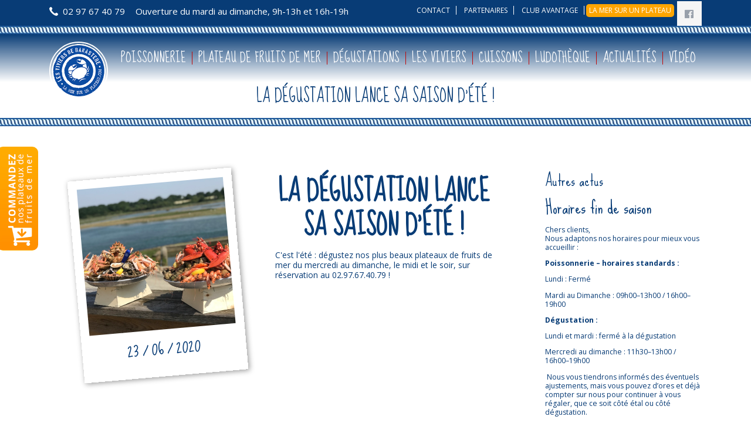

--- FILE ---
content_type: text/html; charset=utf-8
request_url: https://www.viviers-banastere.com/actualite/la-degustation-lance-sa-saison-dete
body_size: 5393
content:
<!DOCTYPE html>
<html lang="fr">
<head>
<meta charset="utf-8">
<title>La dégustation lance sa saison d'été ! - Les Viviers de Banastère</title>
<base href="https://www.viviers-banastere.com/">
<meta name="robots" content="index,follow">
<meta name="description" content="C'est l'été : dégustez nos plus beaux plateaux de fruits de mer du mercredi au dimanche, le midi et le soir !">
<meta name="keywords" content="">
<meta name="generator" content="Contao Open Source CMS">
<link rel="stylesheet" href="https://fonts.googleapis.com/css?family=Lato:300,400,700">
<link rel="stylesheet" href="assets/css/5d1d7be1c5c2.css">
<script src="assets/js/4cbad4ccbb78.js"></script>
<script>(function(i,s,o,g,r,a,m){i.GoogleAnalyticsObject=r;i[r]=i[r]||function(){(i[r].q=i[r].q||[]).push(arguments)},i[r].l=1*new Date();a=s.createElement(o),m=s.getElementsByTagName(o)[0];a.async=1;a.src=g;m.parentNode.insertBefore(a,m)})(window,document,'script','//www.google-analytics.com/analytics.js','ga');ga('create','UA-74888321-8','auto');ga('require','displayfeatures');ga('require','linkid','linkid.js');ga('send','pageview')</script>
<meta name="viewport" content="width=device-width,initial-scale=1">
<meta http-equiv="X-UA-Compatible" content="IE=edge">
<!-- FAVICON -->
<link rel="icon" type="image/png" href="https://www.viviers-banastere.com/files/images/common/favicon.png" >
<!-- IMAGE DE PARTAGE -->
<link href="https://www.viviers-banastere.com/files/public/news/aijauhatkydgtyku3y1g_thumb_17a1.jpg" rel="image_src" type="image/jpeg">
<!-- CSS -->
<link rel="stylesheet" type="text/css" href="https://www.viviers-banastere.com/files/tao/css/custom.css">
<!-- JS -->
<script type="text/javascript" src="files/js/jquery-migrate.js"></script>
<script type="text/javascript" src="files/js/shared.js"></script>
<!-- Google Tag Manager -->
<script async src="https://www.googletagmanager.com/gtag/js?id=AW-1079223839"></script>
<script>window.dataLayer=window.dataLayer||[];function gtag(){dataLayer.push(arguments)}
gtag("js",new Date());gtag("config","AW-1079223839")</script>
<!-- End Google Tag Manager -->
<!-- OG -->
<meta property="og:title" content="La dégustation lance sa saison d'été ! - Les Viviers de Banastère" />
<meta property="og:description" content="C'est l'été : dégustez nos plus beaux plateaux de fruits de mer du mercredi au dimanche, le midi et le soir !" />
<meta property="og:image" content="https://www.viviers-banastere.com/files/public/news/aijauhatkydgtyku3y1g_thumb_17a1.jpg" />
<meta property="og:url" content="https://www.viviers-banastere.com/actualite/la-degustation-lance-sa-saison-dete">
<meta property="og:type" content="website">
<meta property="og:image:width" content="1024"/>
<meta property="og:image:height" content="768"/>
<!--[if lt IE 9]><script src="assets/html5shiv/3.7.2/html5shiv-printshiv.min.js"></script><![endif]-->
</head>
<body id="top" class="mac chrome blink ch131 tao-sidebar-right inner-page">
<!--[if lt IE 8]>
<p>You are using an outdated browser. <a href="http://whatbrowser.org/">Upgrade your browser today</a>.</p>
<![endif]-->
<div class="page">
<header class="page-header">
<div class="header-bar">
<div class="header-bar-inner"><ul class="icon-links ce_rsce_icon_links header-links">
<li>
<span class="icon-link-item item1  " 									data-icon="&#xe0e8;"
>
<span class="icon-links-label">02 97 67 40 79</span>
</span>
</li>
<li>
<span class="icon-link-item item2  " 								>
<span class="icon-links-label">Ouverture du mardi au dimanche, 9h-13h et 16h-19h</span>
</span>
</li>
</ul>
<ul class="icon-links ce_rsce_icon_links header-links -right -secondary social-links">
<li>
<a href="https://www.facebook.com/viviersdebanastere/?fref&#61;ts" class="icon-link-item item1  " 									data-icon="&#xf230;"
target="_blank">
<span class="icon-links-label"></span>
</a>
</li>
</ul>
<!-- indexer::stop -->
<nav class="mod_customnav header-links submenu -right block">
<a href="actualite/la-degustation-lance-sa-saison-dete#skipNavigation126" class="invisible">Aller au contenu</a>
<ul class="level_1">
<li class="first"><a href="contact" data-title="Contact" class="first">Contact</a></li>
<li><a href="partenaires" data-title="Partenaires">Partenaires</a></li>
<li><a href="club-avantage" data-title="Club Avantage">Club avantage</a></li>
<li class="lamersurunplateau last"><a href="http://www.lamersurunplateau.com/" data-title="Commandez votre plateau de fruits de mer en ligne" class="lamersurunplateau last" target="_blank">La mer sur un plateau</a></li>
</ul>
<a id="skipNavigation126" class="invisible">&nbsp;</a>
</nav>
<!-- indexer::continue -->
</div>
</div>
<div class="header-navigation">
<div class="header-navigation-inner">
<!-- indexer::stop -->
<div class="ce_rsce_logo logo">
<a href="">
<img src="files/images/common/logo-noshadow.png" width="172" height="172" alt="Les Viviers de Banastère">
</a>
</div>
<!-- indexer::continue -->
<!-- indexer::stop -->
<nav class="mod_customnav main-navigation block" id="main-navigation">
<a href="actualite/la-degustation-lance-sa-saison-dete#skipNavigation134" class="invisible">Aller au contenu</a>
<ul class="level_1">
<li class="first">
<a href="poissonnerie" data-title="Poissonnerie dans le Morbihan" class="first">Poissonnerie									</a>
</li>
<li>
<a href="plateau-de-fruits-de-mer" data-title="Plateau de fruits de mer à emporter dans le Morbihan (56)">Plateau de fruits de mer									</a>
</li>
<li>
<a href="degustations" data-title="Dégustation d'huitres à proximité du Morbihan">Dégustations									</a>
</li>
<li>
<a href="les-viviers" data-title="Votre ostréiculteur dans le Morbihan">Les Viviers									</a>
</li>
<li>
<a href="cuissons" data-title="Comment cuire ses fruits de mer et poissons ?">Cuissons									</a>
</li>
<li>
<a href="ludotheque" data-title="Découvrir tout en s'amusant">Ludothèque									</a>
</li>
<li class="trail">
<a href="actualites" data-title="Actualités à Sarzeau" class="trail">Actualités									</a>
</li>
<li class="last">
<a href="video" data-title="Vidéo" class="last">Vidéo									</a>
</li>
</ul>
<a id="skipNavigation134" class="invisible">&nbsp;</a>
</nav>
<!-- indexer::continue -->
</div>
</div>
<div class="main-navigation-mobile">
<!-- indexer::stop -->
<nav class="mod_customnav block">
<a href="actualite/la-degustation-lance-sa-saison-dete#skipNavigation135" class="invisible">Aller au contenu</a>
<ul class="level_1">
<li class="home-page tagline-no-border first"><a href="./" title="Ostréiculteurs à Sarzeau" class="home-page tagline-no-border first">Accueil</a></li>
<li><a href="poissonnerie" title="Poissonnerie dans le Morbihan">Poissonnerie</a></li>
<li><a href="degustations" title="Dégustation d'huitres à proximité du Morbihan">Dégustations</a></li>
<li><a href="les-viviers" title="Votre ostréiculteur dans le Morbihan">Les Viviers</a></li>
<li><a href="cuissons" title="Comment cuire ses fruits de mer et poissons ?">Cuissons</a></li>
<li><a href="ludotheque" title="Découvrir tout en s'amusant">Ludothèque</a></li>
<li class="trail"><a href="actualites" title="Actualités à Sarzeau" class="trail">Actualités</a></li>
<li><a href="video" title="Vidéo">Vidéo</a></li>
<li><a href="contact" title="Contact">Contact</a></li>
<li><a href="club-avantage" title="Club Avantage">Club avantage</a></li>
<li><a href="partenaires" title="Partenaires">Partenaires</a></li>
<li class="last"><a href="mentions-legales" title="Mentions Légales" class="last">Mentions Légales</a></li>
</ul>
<a id="skipNavigation135" class="invisible">&nbsp;</a>
</nav>
<!-- indexer::continue -->
<ul class="icon-links ce_rsce_icon_links main-navigation-mobile-icons">
<li>
<a href="https://www.facebook.com/viviersdebanastere/?fref&#61;ts" class="icon-link-item item1  "  style="color: #3b5998;"									data-icon="&#xe076;"
>
<span class="icon-links-label">Facebook</span>
</a>
</li>
</ul>
</div>
<a class="etiquette" target="_blank" href="http://www.lamersurunplateau.com/">
<img alt="Bouton pour commander sur www.lamersurunplateau.com" src="files/images/common/etiquette.jpg" />
</a>			</header>
<div class="custom">
<div id="Tagline">
<div class="inside">
<div class="tagline">
<div class="tagline-inner rope-blue-bottom">
<div class="mod_article first last block" id="tagline-199">
<div class="centered-wrapper ce_rsce_centered_wrapper_start first " style=" ">
<div class="centered-wrapper-inner">
<h1 class="ce_headline">
La dégustation lance sa saison d'été !</h1>
</div>
</div>
</div>
</div>
</div>      </div>
</div>
</div>
<div class="content-wrapper">
<section role="main" class="main-content">
<div class="mod_article first last block" id="actualite">
<div class="centered-wrapper ce_rsce_centered_wrapper_start first " style=" ">
<div class="centered-wrapper-inner">
<div class="mod_newsreader block">
<article id="viviers-news-image-teaser-197" class="viviers-news-image-teaser full general-news is-animated does-repeat">
<div class="image-container">
<div class="image-container-wrapper">
<span class="img" style="background-image: url('files/public/news/aijauhatkydgtyku3y1g_thumb_17a1.jpg');"></span>
<div class="news-image-date">
<time datetime="2020-06-23T07:11:00+02:00">
23                        /
06                        /
2020                    </time>
</div>
</div>
</div>
<div class="viviers-news-text">
<div class="ce_text block">
<h1>La dégustation lance sa saison d'été !</h1>
<p>C'est l'été : dégustez nos plus beaux plateaux de fruits de mer du mercredi au dimanche, le midi et le soir, sur réservation au 02.97.67.40.79 !</p>
</div>
</div>
<div class="clearfix"></div>
</article>
<!-- indexer::stop -->
<p class="back"><a href="javascript:history.go(-1)" title="Retour">Retour</a></p>
<!-- indexer::continue -->
</div>
</div>
</div>
</div>
</section>
<aside class="sidebar">
<div class="mod_article first last block" id="actualite-229">
<div class="centered-wrapper ce_rsce_centered_wrapper_start first " style=" ">
<div class="centered-wrapper-inner">
<h2 class="ce_headline">
Autres actus</h2>
<!-- indexer::stop -->
<div class="mod_newslist block">
<article id="viviers-news-image-teaser-549" class="viviers-news-image-teaser general-news is-animated does-repeat">
<div class="viviers-news-text">
<h3 class="viviers-news-title">
<a href="actualite/horaires-fin-de-saison" title="">
Horaires fin de saison            </a>
</h3>
<p data-start="176" data-end="250">Chers clients,<br data-start="190" data-end="193"> Nous adaptons nos horaires pour mieux vous accueillir :</p>
<p data-start="252" data-end="296"><strong data-start="252" data-end="294">Poissonnerie – horaires standards :</strong></p>
<ul data-start="297" data-end="403">
<li data-start="338" data-end="355">
<p data-start="340" data-end="355">Lundi : Fermé</p>
</li>
<li data-start="356" data-end="403">
<p data-start="358" data-end="403">Mardi au Dimanche : 09h00–13h00 / 16h00–19h00</p>
</li>
</ul>
<p data-start="405" data-end="465"><strong data-start="405" data-end="463">Dégustation :</strong></p>
<ul data-start="466" data-end="629">
<li data-start="507" data-end="537">
<p data-start="509" data-end="537">Lundi et mardi : fermé à la dégustation</p>
</li>
<li data-start="538" data-end="590">
<p data-start="540" data-end="590">Mercredi au dimanche : 11h30–13h00 / 16h00–19h00</p>
</li>
</ul>
<p data-start="631" data-end="814">&nbsp;Nous vous tiendrons informés des éventuels ajustements, mais vous pouvez d’ores et déjà compter sur nous pour continuer à vous régaler, que ce soit côté étal ou côté dégustation.</p>
<p data-start="816" data-end="860">À très bientôt aux Viviers de Banastère</p>
<p class="news-image-teaser-more"><a href="actualite/horaires-fin-de-saison" title="Lire l'article: Horaires fin de saison">En savoir plus...<span class="invisible"> Horaires fin de saison</span></a></p>
</div>
<div class="clearfix"></div>
</article>
<article id="viviers-news-image-teaser-548" class="viviers-news-image-teaser general-news is-animated does-repeat">
<div class="image-container">
<div class="image-container-wrapper">
<span class="img" style="background-image: url('assets/images/9/1%29%20Hu%C3%AEtres-f17dda59.jpg');"></span>
<div class="news-image-date">
<time datetime="2025-06-13T15:40:00+02:00">
13                    /
06                    /
2025                </time>
</div>
</div>
</div>
<div class="viviers-news-text">
<h3 class="viviers-news-title">
<a href="actualite/visite-guidee-degustation-plongez-dans-lunivers-ostreicole" title="">
Visite guidée et dégustation : plongez dans l’univers ostréicole !            </a>
</h3>
<p style="text-align: left;" data-start="182" data-end="538">Tous les <strong data-start="191" data-end="204">mercredis</strong>, nous vous proposons une expérience authentique au cœur de notre métier.<br data-start="277" data-end="280"> Accompagné d’un de nos ostréiculteurs passionnés, découvrez les coulisses de la production d’huîtres : visite du chantier, explications sur les techniques d’élevage, les saisons, le soin apporté à chaque bourriche… un vrai moment de partage et de découverte.</p>
<p style="text-align: left;" data-start="540" data-end="729">Après la visite, rendez-vous aux <strong data-start="573" data-end="598">Viviers de Banastère</strong>&nbsp;pour une <strong data-start="608" data-end="634">dégustation conviviale</strong> :<br data-start="636" data-end="639"><em data-start="642" data-end="674">3 huîtres creuses de nos parcs</em><br data-start="674" data-end="677"><em data-start="680" data-end="699">3 crevettes roses</em><br data-start="699" data-end="702"><em data-start="705" data-end="727">1 verre de vin blanc</em></p>
<p style="text-align: left;" data-start="731" data-end="772">Le tout pour <strong data-start="744" data-end="758">8,50 € TTC</strong> par personne.</p>
<p style="text-align: left;" data-start="774" data-end="893"><strong data-start="777" data-end="804">Réservation obligatoire</strong>, au moins quelques jours à l’avance, pour que nous puissions bien organiser votre venue.</p>
<p style="text-align: left;" data-start="774" data-end="893"><strong>02-97-67-40-79</strong></p>
<p style="text-align: left;" data-start="895" data-end="958">Venez vivre la mer de l’intérieur… et la savourer juste après !</p>
<p class="news-image-teaser-more"><a href="actualite/visite-guidee-degustation-plongez-dans-lunivers-ostreicole" title="Lire l'article: Visite guidée et dégustation : plongez dans l’univers ostréicole !">En savoir plus...<span class="invisible"> Visite guidée et dégustation : plongez dans l’univers ostréicole !</span></a></p>
</div>
<div class="clearfix"></div>
</article>
<article id="viviers-news-image-teaser-547" class="viviers-news-image-teaser general-news is-animated does-repeat">
<div class="image-container">
<div class="image-container-wrapper">
<span class="img" style="background-image: url('assets/images/3/img_1515-1a2a7da3.jpg');"></span>
<div class="news-image-date">
<time datetime="2025-04-22T08:56:00+02:00">
22                    /
04                    /
2025                </time>
</div>
</div>
</div>
<div class="viviers-news-text">
<h3 class="viviers-news-title">
<a href="actualite/horaires-de-paques-547" title="">
Horaires de Pâques !            </a>
</h3>
<p>Aux Viviers, l'équipe est sur le pont tous les jours pour vous accueillir pendant les vacances de Pâques !</p>
<p class="news-image-teaser-more"><a href="actualite/horaires-de-paques-547" title="Lire l'article: Horaires de Pâques !">En savoir plus...<span class="invisible"> Horaires de Pâques !</span></a></p>
</div>
<div class="clearfix"></div>
</article>
</div>
<!-- indexer::continue -->
</div>
</div>
</div>
</aside>
</div>
<footer class="page-footer">
<div class="centered-wrapper ce_rsce_centered_wrapper_start " style=" ">
<div class="centered-wrapper-inner">
<div class="footer-information">
Les Viviers de Banastère - 66, rue de Bénester 56370 Le Tour du Parc - Tél.: 02 97 67 40 79 - contact@viviers-banastere.com    </div><!-- indexer::stop -->
<p class="footer-copyright ce_rsce_footer_copyright">
© Copyright 2026. Les Viviers de Banastère. Tout droits reservés. Site réalisé par <a target="_blank" href="https://www.heureuses.fr" class="mr-link">Heureuses - Agence Web</a>
<p>Poissonnerie - <a href="https://www.viviers-banastere.com/votre-poissonnerie-a-sarzeau-56">Votre poissonnerie à Sarzeau</a> - <a href="https://www.viviers-banastere.com/votre-poissonnerie-a-vannes-56">Votre poissonnerie à Vannes</a> - <a href="https://www.viviers-banastere.com/votre-poissonnerie-a-damgan-56">Votre poissonnerie à Damgan</a> - <a href="https://www.viviers-banastere.com/votre-poissonnerie-a-arzon-56">Votre poissonnerie à Arzon</a> - <a href="https://www.viviers-banastere.com/votre-poissonnerie-a-muzillac-56">Votre poissonnerie à Muzillac</a></p>
<p>Plateau de Fruits de mer - <a href="https://www.viviers-banastere.com/plateau-de-fruits-de-mer-a-sarzeau">Plateau de fruits de mer à Sarzeau</a> - <a href="https://www.viviers-banastere.com/plateau-de-fruits-de-mer-a-vannes">Plateau de fruits de mer à Vannes</a> - <a href="https://www.viviers-banastere.com/plateau-de-fruits-de-mer-a-damgan">Plateau de fruits de mer à Damgan</a> - <a href="https://www.viviers-banastere.com/plateau-de-fruits-de-mer-a-arzon">Plateau de fruits de mer à Arzon</a> - <a href="https://www.viviers-banastere.com/plateau-de-fruits-de-mer-a-muzillac">Plateau de fruits de mer à Muzillac</a></p>
</p>
<!-- indexer::continue -->
<!-- indexer::stop -->
<nav class="mod_customnav footer-navigation block">
<a href="actualite/la-degustation-lance-sa-saison-dete#skipNavigation149" class="invisible">Aller au contenu</a>
<ul class="level_1">
<li class="first">
<a href="mentions-legales" data-title="Mentions Légales" class="first">Mentions Légales									</a>
</li>
<li class="last">
<a href="contact" data-title="Contact" class="last">Contact									</a>
</li>
</ul>
<a id="skipNavigation149" class="invisible">&nbsp;</a>
</nav>
<!-- indexer::continue -->
</div>
</div>
<!-- indexer::stop -->
<a href="actualite/la-degustation-lance-sa-saison-dete#top" class="footer-top-link ce_rsce_footer_top">
<span>Retour en</span> <span>haut</span>
</a>
<!-- indexer::continue -->
</footer>
</div>
<script src="assets/jquery/mediaelement/2.21.2/js/mediaelement-and-player.min.js"></script>
<script>(function($){$(document).ready(function(){$('video:not(.no-mejs),audio:not(.no-mejs)').filter(function(){return $(this).parents('picture').length===0}).mediaelementplayer({videoWidth:'100%',videoHeight:'100%',pluginPath:'/assets/jquery/mediaelement/2.21.2/',flashName:'legacy/flashmediaelement.swf',silverlightName:'legacy/silverlightmediaelement.xap'})})})(jQuery)</script>
<script src="assets/jquery/ui/1.11.4/jquery-ui.min.js"></script>
<script>(function($){$(document).ready(function(){$(document).accordion({heightStyle:'content',header:'div.toggler',collapsible:!0,create:function(event,ui){ui.header.addClass('active');$('div.toggler').attr('tabindex',0)},activate:function(event,ui){ui.newHeader.addClass('active');ui.oldHeader.removeClass('active');$('div.toggler').attr('tabindex',0)}})})})(jQuery)</script>
<script src="assets/jquery/colorbox/1.6.1/js/colorbox.min.js"></script>
<script>(function($){$(document).ready(function(){$('a[data-lightbox]').map(function(){$(this).colorbox({loop:!1,rel:$(this).attr('data-lightbox'),maxWidth:'95%',maxHeight:'95%'})})})})(jQuery)</script>
<script>setTimeout(function(){var e=function(e,t){try{var n=new XMLHttpRequest}catch(r){return}n.open("GET",e,!0),n.onreadystatechange=function(){this.readyState==4&&this.status==200&&typeof t=="function"&&t(this.responseText)},n.send()},t="system/cron/cron.";e(t+"txt",function(n){parseInt(n||0)<Math.round(+(new Date)/1e3)-86400&&e(t+"php")})},5e3)</script>
<script src="files/tao/js/script.js"></script>
</body>
</html>

--- FILE ---
content_type: text/plain
request_url: https://www.google-analytics.com/j/collect?v=1&_v=j102&a=934829965&t=pageview&_s=1&dl=https%3A%2F%2Fwww.viviers-banastere.com%2Factualite%2Fla-degustation-lance-sa-saison-dete&ul=en-us%40posix&dt=La%20d%C3%A9gustation%20lance%20sa%20saison%20d%27%C3%A9t%C3%A9%20!%20-%20Les%20Viviers%20de%20Banast%C3%A8re&sr=1280x720&vp=1280x720&_u=KGBAgEAjAAAAACAAI~&jid=2103006182&gjid=406407958&cid=427884553.1770027063&tid=UA-74888321-8&_gid=1756262202.1770027063&_slc=1&z=468446969
body_size: -453
content:
2,cG-CWXJTZCCQP

--- FILE ---
content_type: application/javascript
request_url: https://www.viviers-banastere.com/files/js/shared.js
body_size: 1407
content:
$(document).ready(function() {
    initStyleSheets();
    $('<div class="quantity-nav"><div class="quantity-button quantity-up">+</div><div class="quantity-button quantity-down">-</div></div>').insertAfter('.quantity input');
    $('.quantity').each(function() {
        var spinner = jQuery(this),
            input = spinner.find('input[type="number"]'),
            btnUp = spinner.find('.quantity-up'),
            btnDown = spinner.find('.quantity-down'),
            min = input.attr('min'),
            max = input.attr('max');

        btnUp.click(function() {
            var oldValue = parseFloat(input.val());
            if (oldValue >= max) {
                var newVal = oldValue;
            } else {
                var newVal = oldValue + 1;
            }
            spinner.find("input").val(newVal);
            spinner.find("input").trigger("change");
        });

        btnDown.click(function() {
            var oldValue = parseFloat(input.val());
            if (oldValue <= min) {
                var newVal = oldValue;
            } else {
                var newVal = oldValue - 1;
            }
            spinner.find("input").val(newVal);
            spinner.find("input").trigger("change");
        });

    });
    //GOTOP
    $(".footer-top-link").click(function(){
        $('html, body').animate({ scrollTop: 0 }, 'slow');
        event.preventDefault();
    })

    // Assign the HTML, Body as a variable...
    $viewport = $('html, body');

    $(".link-animate-news, .link-animate").click(function(event){
        //prevent the default action for the click event
        event.preventDefault();

        //get the full url - like mysitecom/index.htm#home
        var full_url = this.href;

        //split the url by # and get the anchor target name - home in mysitecom/index.htm#home
        var parts = full_url.split("#");
        var trgt = parts[1];

        //get the top offset of the target anchor
        var target_offset = $("#"+trgt).offset();
        var target_top = target_offset.top - 100;

        //goto that anchor by setting the body scroll top to anchor top
        // EASES CURVES > https://jqueryui.com/resources/demos/effect/easing.html
        $viewport.animate({scrollTop:target_top}, 1500, 'swing');

        $viewport.bind("scroll mousedown DOMMouseScroll mousewheel keyup", function(){
            $viewport.stop();
        });
    });

    $(".link-animate a").click(function(event){
        //prevent the default action for the click event
        event.preventDefault();

        //get the full url - like mysitecom/index.htm#home
        var full_url = this.href;

        //split the url by # and get the anchor target name - home in mysitecom/index.htm#home
        var parts = full_url.split("#");
        var trgt = parts[1];

        //get the top offset of the target anchor
        var target_offset = $("#"+trgt).offset();
        var target_top = target_offset.top;

        //goto that anchor by setting the body scroll top to anchor top
        // EASES CURVES > https://jqueryui.com/resources/demos/effect/easing.html
        $viewport.animate({scrollTop:target_top}, 1500, 'swing');

        $viewport.bind("scroll mousedown DOMMouseScroll mousewheel keyup", function(){
            $viewport.stop();
        });
    });

});

$(window).load(function() {
});

$(window).resize(function() {
});

$(window).scroll(function() {
    var y = $(this).scrollTop();
    if (y > 200) {
        $("body").addClass("scroll");
    } else {
        $("body").removeClass("scroll");
    }
});

// MULTI CSS
var base = {
    'cssPath' : 'files/css/'
};
var customCss = [];

var formatText = function(index, panel) {
    return index + "";
};

var userAgent = navigator.userAgent.toLowerCase();

var isChrome = function() {
    return /Chrome/.test(navigator.userAgent) && /Google Inc/.test(navigator.vendor);
}
var isSafari = function() {
    return /Safari/.test(navigator.userAgent) && /Apple Computer/.test(navigator.vendor);
}
var initStyleSheets = function() {
    if ($.browser.msie) {
        addStyleSheet(base.cssPath + 'ie.css');
    }
    if ($.browser.msie && $.browser.version < 7) {
        // IE == 6
        addStyleSheet(base.cssPath + 'ie6.css');
    } else if ($.browser.msie && $.browser.version == 7) {
        // IE == 7
        addStyleSheet(base.cssPath + 'ie7.css');
    } else if ($.browser.msie && $.browser.version > 7) {
        // IE == 8
        addStyleSheet(base.cssPath + 'ie8.css');
    } else if ($.browser.opera) {
        // Opera
        addStyleSheet(base.cssPath + 'opera.css');
    } else if ($.browser.mozilla) {
        // Mozilla / Firefox
        addStyleSheet(base.cssPath + 'mozilla.css');
    } else if (isChrome) {
        // Chrome
        addStyleSheet(base.cssPath + 'chrome.css');

        // FIX PARALLAX TEARING CHROME
        /*
        var MOUSE_WHEEL_GAIN = 30;
        function OnMouseWheel(event) {
            var wheelDelta = event.wheelDelta,
                scrollAmount = 120,
                scrollTop = document.body.scrollTop;

            window.scrollTo(0, document.body.scrollTop - wheelDelta / scrollAmount * MOUSE_WHEEL_GAIN);
            event.returnValue = false;
            event.cancelBubble = true;
            return false;

        }
        var mousewheelevt = "mousewheel";
        document.addEventListener(mousewheelevt, function (e) {
            OnMouseWheel(e);
        }, false);
        */
        // If it is chrome then jQuery thinks it's safari so we have to tell it it isn't
    } else if (isSafari) {
        // safari
        addStyleSheet(base.cssPath + 'safari.css');
    }
};

var addStyleSheet = function(path) {
    var el = document.createElement('link');

    var attr = {
        rel : 'stylesheet',
        type : 'text/css',
        media : 'screen',
        href : path
    };
    $(el).attr(attr);
    document.getElementsByTagName("head")[0].appendChild(el);
};